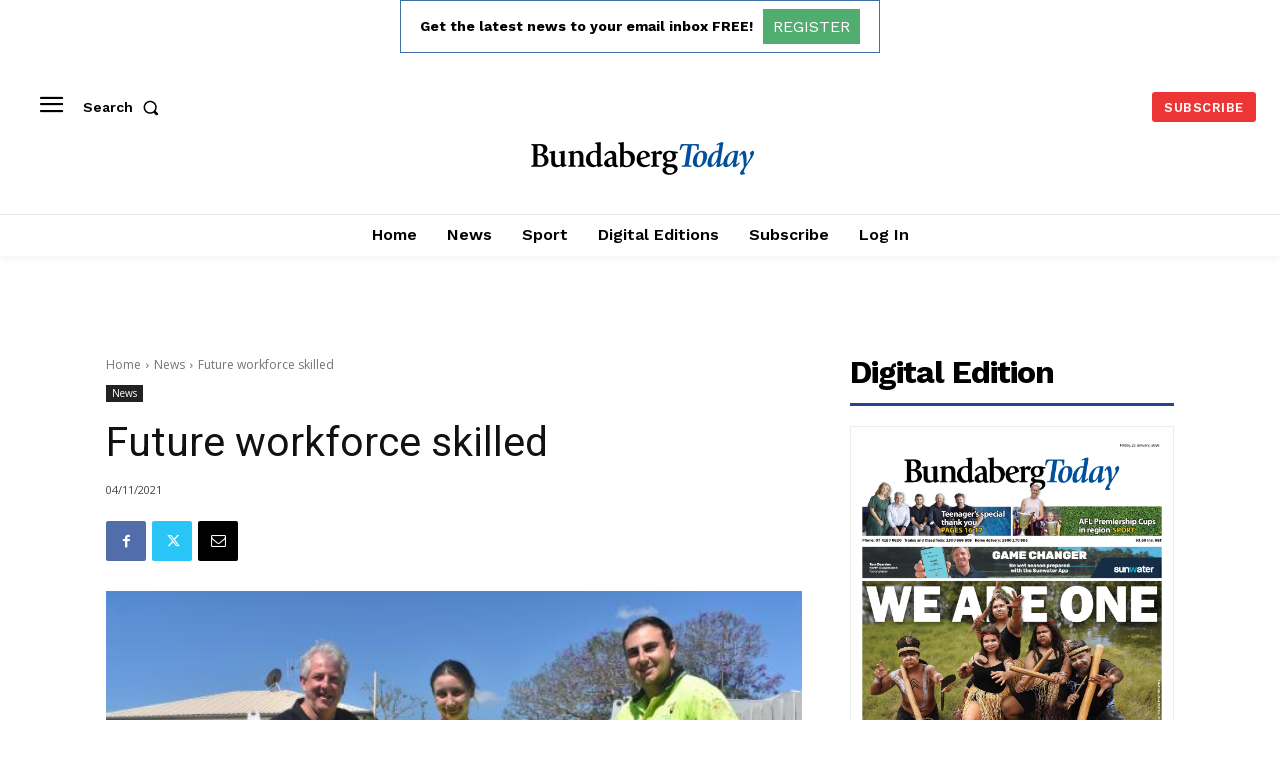

--- FILE ---
content_type: text/html; charset=utf-8
request_url: https://www.google.com/recaptcha/api2/aframe
body_size: 268
content:
<!DOCTYPE HTML><html><head><meta http-equiv="content-type" content="text/html; charset=UTF-8"></head><body><script nonce="xxTBI6Pi3IruTIDJJexFzQ">/** Anti-fraud and anti-abuse applications only. See google.com/recaptcha */ try{var clients={'sodar':'https://pagead2.googlesyndication.com/pagead/sodar?'};window.addEventListener("message",function(a){try{if(a.source===window.parent){var b=JSON.parse(a.data);var c=clients[b['id']];if(c){var d=document.createElement('img');d.src=c+b['params']+'&rc='+(localStorage.getItem("rc::a")?sessionStorage.getItem("rc::b"):"");window.document.body.appendChild(d);sessionStorage.setItem("rc::e",parseInt(sessionStorage.getItem("rc::e")||0)+1);localStorage.setItem("rc::h",'1769222423263');}}}catch(b){}});window.parent.postMessage("_grecaptcha_ready", "*");}catch(b){}</script></body></html>